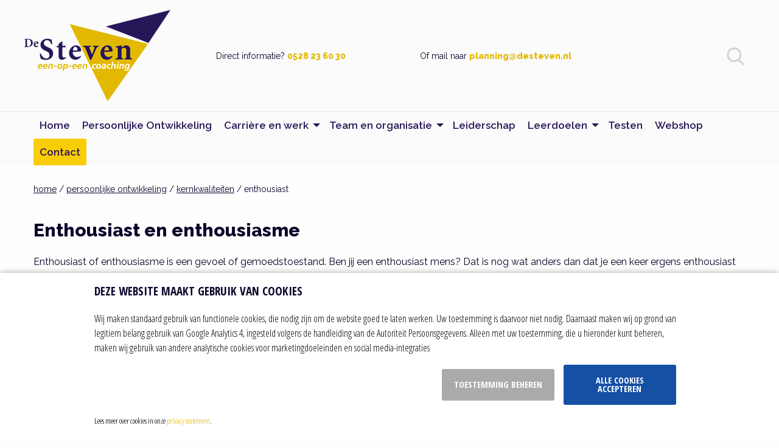

--- FILE ---
content_type: text/html; charset=utf-8
request_url: https://desteven.nl/persoonlijke-ontwikkeling/kernkwaliteiten/enthousiast
body_size: 11671
content:
<!DOCTYPE html>
<html class="no-js" lang="nl">
<head>
    <title>Enthousiast of enthousiasme: competentie of kwaliteit?</title>
    <meta name="keywords" content="Enthousiast">
    <meta name="description" content="Enthousiast of enthousiasme is een kernkwaliteit. Ben jij enthousiast? Of wil je enthousiaster leren overkomen? Het komt van binnenuit! Kenmerken?">
    <meta charset="utf-8">
    <meta name="author" content="Webba">
    <link rel="author" href="/humans.txt">
    <meta name="robots" content="all">
    <meta name="viewport" content="width=device-width, initial-scale=1.0">
    <link rel="preconnect" href="https://fonts.googleapis.com">
    <link rel="preconnect" href="https://fonts.gstatic.com" crossorigin>
    <link href="https://fonts.googleapis.com/css2?family=Raleway:ital,wght@0,400;0,600;0,700;0,800;1,800&display=swap" rel="stylesheet">
    <link rel="preconnect dns-pretch" href="https://cdn.dotsolutions.nl">
    <link rel="stylesheet" href="/css/compressed.css?v=638670271060000000">
    <link rel="stylesheet" href="https://cdn.dotsolutions.nl/gdpr/1.0/css/gdpr-cookie-light.min.css" />
    <link rel="apple-touch-icon" sizes="57x57" href="/favicons/apple-icon-57x57.png">
    <link rel="apple-touch-icon" sizes="60x60" href="/favicons/apple-icon-60x60.png">
    <link rel="apple-touch-icon" sizes="72x72" href="/favicons/apple-icon-72x72.png">
    <link rel="apple-touch-icon" sizes="76x76" href="/favicons/apple-icon-76x76.png">
    <link rel="apple-touch-icon" sizes="114x114" href="/favicons/apple-icon-114x114.png">
    <link rel="apple-touch-icon" sizes="120x120" href="/favicons/apple-icon-120x120.png">
    <link rel="apple-touch-icon" sizes="144x144" href="/favicons/apple-icon-144x144.png">
    <link rel="apple-touch-icon" sizes="152x152" href="/favicons/apple-icon-152x152.png">
    <link rel="apple-touch-icon" sizes="180x180" href="/favicons/apple-icon-180x180.png">
    <link rel="icon" type="image/png" sizes="192x192" href="/favicons/android-icon-192x192.png">
    <link rel="icon" type="image/png" sizes="32x32" href="/favicons/favicon-32x32.png">
    <link rel="icon" type="image/png" sizes="96x96" href="/favicons/favicon-96x96.png">
    <link rel="icon" type="image/png" sizes="16x16" href="/favicons/favicon-16x16.png">
    <link rel="manifest" href="/favicons/manifest.json">
    <meta name="msapplication-TileColor" content="#ffffff">
    <meta name="msapplication-TileImage" content="/favicons/ms-icon-144x144.png">
    <meta name="theme-color" content="#ffffff">
    <link rel="canonical" href="https://www.desteven.nl/persoonlijke-ontwikkeling/kernkwaliteiten/enthousiast">
    <meta property="og:locale" content="nl_NL">
    <meta property="og:site_name" content="De Steven training | coaching | outplacement">
    <meta property="og:type" content="article">
    <meta property="og:title" content="Enthousiast of enthousiasme: competentie of kwaliteit?">
    <meta property="og:description" content="Enthousiast of enthousiasme is een kernkwaliteit. Ben jij enthousiast? Of wil je enthousiaster leren overkomen? Het komt van binnenuit! Kenmerken?">
    <meta property="og:url" content="https://www.desteven.nl/persoonlijke-ontwikkeling/kernkwaliteiten/enthousiast">
    <meta property="og:image" content="https://www.desteven.nl/images/logo.png">
    <meta name="msvalidate.01" content="E7C9ECAFA191F720981B6F498C01BD7D" />
    <meta name="p:domain_verify" content="b34b97055e1379c4df23cbdb94cd8c6e" />
    
    <style>
        html,body{width:100%;height:100%}#preloader{position:fixed;display:block;width:100%;height:100%;top:0;left:0;right:0;bottom:0;background:#eee;z-index:999}#preloader img{position:fixed;top:50%;left:50%;margin-top:-50px;margin-left:-50px}
    </style>
    <!-- Google Analytics -->
    <script>
        (function (i, s, o, g, r, a, m) {
            i['GoogleAnalyticsObject'] = r; i[r] = i[r] || function () {
                (i[r].q = i[r].q || []).push(arguments)
            }, i[r].l = 1 * new Date(); a = s.createElement(o),
            m = s.getElementsByTagName(o)[0]; a.async = 1; a.src = g; m.parentNode.insertBefore(a, m)
        })(window, document, 'script', 'https://www.google-analytics.com/analytics.js', 'ga');

        ga('create', 'UA-19406983-3', 'auto');
        ga('send', 'pageview');
        ga('set', 'anonymizeIp', true);
    </script>
    <!-- End Google Analytics -->
    <!-- Global site tag (gtag.js) - Google Analytics -->
    <script async src="https://www.googletagmanager.com/gtag/js?id=G-7BBJ9Y8L1Y"></script>
    <script>
        window.dataLayer = window.dataLayer || [];
        function gtag() { dataLayer.push(arguments); }
        gtag('js', new Date());
        gtag('config', 'G-7BBJ9Y8L1Y');
    </script>
    
    <script src='https://www.google.com/recaptcha/api.js?hl=nl'></script>

</head>
<body itemscope itemtype="https://schema.org/WebPage">
    <meta itemprop="name" content="Enthousiast of enthousiasme: competentie of kwaliteit?"/>
    <meta itemprop="description" content="Enthousiast of enthousiasme is een kernkwaliteit. Ben jij enthousiast? Of wil je enthousiaster leren overkomen? Het komt van binnenuit! Kenmerken?"/>
    <meta itemprop="url" content="https://www.desteven.nl/persoonlijke-ontwikkeling/kernkwaliteiten/enthousiast"/>
    <div id="preloader"><img src="/images/load.svg" alt="Loading ..." /></div>
    
    <header>
        <div class="expanded row">
            <div class="small-12 columns">
                <div class="row flex-wrap">
                    <div class="large-3 medium-4 small-6 columns">
                        <a href="/"><img src="/images/logo.png" alt="De Steven training | coaching | outplacement" class="logo" width="240" height="151" /></a>
                    </div>
                    <div class="large-2 medium-3 small-6 columns large-push-7 medium-push-5 flex-center">
                        <div class="float-right hide-for-large" data-hide-for="large" data-responsive-toggle="responsive-menu">
                            <div id="nav-icon3" data-toggle="responsive-menu">
                                <span></span>
                                <span></span>
                                <span></span>
                                <span></span>
                            </div>
                        </div>
                        <div class="float-right">
                            <div class="searchblock">
                                <div class="search"></div>
                            </div>
                        </div>
                    </div>
                    <div class="large-7 medium-5 small-12 columns large-pull-2 medium-pull-3 flex-center">
                        <div id="block-contact" class="row collapse">
                            <div class="large-6 medium-12 columns">
                                <p>Direct informatie? <a href="tel:+31528236030">0528 23 60 30</a></p>
                            </div>
                            <div class="large-6 medium-12 columns">
                                <p>Of mail naar <a href="mailto:planning@desteven.nl">planning@desteven.nl</a></p>
                            </div>
                        </div>
                    </div>
                </div>
            </div>
        </div>
        
        <form id="search_box" name="search_box" method="get" action="/zoeken">
            <div class="row">
                <div class="large-offset-3 large-6 medium-offset-2 medium-8 small-12 columns">
                    <div class="input-group">
                        <input id="q" name="q" type="text" placeholder="Waar ben je naar op zoek?" maxlength="100" class="input-group-field" value="">
                        <div class="input-group-button"><a href="javascript:document.search_box.submit();" class="button"><img src="/images/icons/icon-zoeken.svg" alt="zoeken" /></a></div>
                    </div>
                </div>
            </div>
        </form>
        
        <div class="row">
            <div class="small-12 columns">
                <div class="top-bar no-js stacked-for-medium" id="responsive-menu">
                    <div class="top-bar-left">
                        <nav>
                            <ul id="menu" class="vertical large-horizontal menu" data-responsive-menu="accordion large-dropdown" data-submenu-toggle="true"><li><a href="/">Home</a></li><li><a href="/persoonlijke-ontwikkeling">Persoonlijke Ontwikkeling</a></li><li><a href="/carriere">Carrière en werk</a><ul class="vertical menu"><li><a href="/carriere/outplacement">Outplacement</a></li><li><a href="/carriere/loopbaan">Loopbaanbegeleiding</a></li><li><a href="/carriere/talentontwikkeling">Talentontwikkeling</a></li><li><a href="/carriere/arbeidsconflict">Arbeidsconflict en ontslag</a></li><li><a href="/carriere/verbetertraject">Verbetertraject coaching</a></li></ul></li><li><a href="/team-organisatie">Team en organisatie</a><ul class="vertical menu"><li><a href="/team-organisatie/samenwerken">Samenwerking verbeteren</a></li><li><a href="/team-organisatie/teamontwikkeling">Teamontwikkeling</a></li><li><a href="/team-organisatie/teamcoaching">Teamcoaching</a></li><li><a href="/team-organisatie/afspreken-uitspreken-bespreken-aanspreken">Afspreken uitspreken bespreken aanspreken</a></li><li><a href="/team-organisatie/communicatie-intern">Interne communicatie verbeteren</a></li></ul></li><li><a href="/leiderschapsontwikkeling">Leiderschap</a></li><li><a href="/leerdoelen">Leerdoelen</a><ul class="vertical menu"><li><a href="/leerdoelen/training-coaching-workshops">Overzicht trainingen</a></li><li><a href="/leerdoelen/leidinggevende-manager">Leerdoelen leidinggevenden</a></li><li><a href="/leerdoelen/persoonlijke-leerdoelen">Persoonlijke leerdoelen</a></li><li><a href="/leerdoelen/team-leerdoelen">Team leerdoelen</a></li><li><a href="/leerdoelen/organisatie-leerdoelen">Organisatie leerdoelen</a></li></ul></li><li><a href="/testen">Testen</a></li><li><a href="https://webshop.desteven.nl/">Webshop</a></li><li><a href="/contact">Contact</a></li></ul>
                        </nav>
                    </div>
                </div>
            </div>
        </div>
    </header>
    
    <article>
        <div class="row">
            <div class="small-12 columns">
                
                
    <p class="nav"><a href="/" title="home">home</a>&nbsp;/&nbsp;<a href="/persoonlijke-ontwikkeling" title="persoonlijke ontwikkeling">persoonlijke ontwikkeling</a>&nbsp;/&nbsp;<a href="/persoonlijke-ontwikkeling/kernkwaliteiten" title="kernkwaliteiten">kernkwaliteiten</a>&nbsp;/&nbsp;enthousiast</p>
    <h1>Enthousiast en enthousiasme</h1>

<p>Enthousiast of enthousiasme is een gevoel of gemoedstoestand. Ben jij een enthousiast mens? Dat is nog wat anders dan dat je een keer ergens enthousiast over bent. Wanneer je van nature enthousiast bent, dan is enthousiasme een kernkwaliteit van jou. Het zit dan in jouw aard en karakter en anderen zeggen dat ze jou een enthousiaste persoonlijkheid vinden.</p>

<div class="row">
<div class="medium-6 small-12 columns">
<h2>Betekenis en definitie</h2>

<p>De oorsprong van het woord enthousiasme ligt in de Griekse taal. Het duidt van origine op de menselijke geest die doordrongen is van het heilige of het hogere. En daarmee is deze kwaliteit in het rijtje geplaatst van inspirerend, charismatisch, bezielend, spontaan en levendig. Het duidt op een vorm van geestdrift en je zet er anderen mee in beweging. Enthousiasme werkt namelijk aanstekelijk. Het vertelt ook hoe jij reageert op bepaalde zaken.<br />
Ik noem wat kenmerken. Enthousiasme is:</p>

<ul>
	<li>een gevoelskwestie, komt van binnenuit en heeft toch te maken met dat je met hart en ziel ergens van in vuur en vlam raakt</li>
	<li>begeestert bent, uitbundig of geestdriftig bij een bepaalde gedachte</li>
	<li>een zekere mate van blijheid, plezier of bevlogenheid ervaart en uitstraalt</li>
	<li>vurig, warm of gloedvol</li>
</ul>
</div>

<div class="medium-6 small-12 columns">
<p><img alt="Enthousiast" src="https://www.desteven.nl/bestanden/afbeelding/2019/kernkwaliteiten/885-enthousiast.jpg" /></p>
</div>
</div>

<div class="row row-gray" data-equalizer="">
<div class="medium-6 small-12 columns">
<div class="highlight-gray" data-equalizer-watch="">
<h3>Doe de test!</h3>

<p>Bij De Steven kun je een uitgebreide analyse doen om inzicht te krijgen in jouw kwaliteiten, eigenschappen, persoonskenmerken en valkuilen.</p>

<p>Zo krijg je inzicht in jouw ontwikkeldoelen.</p>

<p><a class="button inverted" href="https://webshop.desteven.nl/webshop/testen/eigenschappenanalyse.html" target="_blank" title="Uitgebreide test">Meer informatie</a></p>
</div>
</div>

<div class="medium-6 small-12 columns">
<div class="highlight-gray" data-equalizer-watch="">
<h3>Training en coaching</h3>

<p>Wil je een training volgen om te ontdekken waar jouw kwaliteiten liggen? Dat kan! Bekijk de mogelijkheden:&nbsp;</p>

<ul>
	<li>individuele training: spelen vanuit jouw kwaliteiten</li>
	<li>teamtraining kernkwaliteiten</li>
</ul>

<p><a class="button inverted" href="/persoonlijke-ontwikkeling/kernkwaliteiten" title="Kernkwaliteiten training">Training kwaliteiten ontdekken</a></p>
</div>
</div>
</div>

<h2>Waarover ben je enthousiast?</h2>

<p>Misschien ben je enthousiast over het nieuwe huis wat je wilt kopen of over jouw nieuwe auto. Of je bent enthousiast omdat jouw kind geslaagd is voor het zwemdiploma. Je kunt enthousiast zijn over het bedrijf waar je werkt, over jouw baan of carri&egrave;re. Of over wat je bereikt hebt in het leven. Enthousiasme heeft dus altijd te maken met wat jou raakt en wat &lsquo;jou in vuur en vlam zet&rsquo; of &lsquo;waar jouw hart ligt&rsquo;.</p>

<h2>Wil je enthousiaster leren overkomen?</h2>

<p>Soms krijg ik de vraag van iemand die aangeeft graag enthousiaster te willen overkomen. Of dat ook te leren is door middel van een training. Vooropgesteld: je bent enthousiast of je bent het niet. Enthousiasme is een innerlijke opwelling vanuit het hart. En die is er wel of die is er niet. En dat verklaart meteen dat je niet enthousiast wordt op de toneelschool. Je kunt het wel acteren, maar dan is het gespeeld enthousiasme en dus niet oprecht. Zo eenvoudig is het. Enthousiasme dat gespeeld is, is FAKE en NEP. En dus is het geen enthousiasme.<br />
Een vraag van een heel andere orde is: je bent wel enthousiast, maar je voelt je geremd om het te tonen. Kijk dan moet je bij ons komen. Dan gaan we kijken waar dat vandaan komt en wat je er aan kunt doen om het meer te durven laten zien.</p>

<h2>Afgerekend! Enthousiasme de doofpot in?</h2>

<p>Je kunt ook worden afgerekend op de kwaliteit enthousiasme. Erica vertelde: &lsquo;Van huis uit werd er niet goed op gereageerd en werd het de kop ingedrukt met opmerkingen als:</p>

<ul>
	<li>Doe nu eens rustig</li>
	<li>Reageer eens normaal</li>
	<li>Schreeuw niet zo</li>
	<li>Doe niet zo druk</li>
	<li>Je reageert altijd zo overdreven</li>
	<li>Maak je niet zo druk&rsquo;</li>
</ul>

<p>Dat is heel pijnlijk als dat gebeurt. In feite word je dan miskend in wie je bent, in jouw zijn en in jouw kwaliteiten.</p>

<p>Erica: &lsquo;daardoor ontwikkelde ik een overlevingsmechaniekje. Ik werd terughoudend, gereserveerd, kroop weg achter de muur, durfde me niet te laten zien. Ik doofde mijn ware IK uit en kroop in de schulp&rsquo;. Voel je het verdriet wanneer je dit leest?<br />
Kom, sta op en ga er wat mee doen. Steek de vlam aan en laat zien wie jij bent. Ga weer terug naar jouw oorsprong. Gewoon doen dus. Gewoon, zoals je bent. Moeilijker is het niet.</p>

<h2>De valkuil van enthousiasme</h2>

<p>Kun je ook te enthousiast zijn? Dat zal gebeuren wanneer je als overdreven uitbundig overkomt op anderen. Of wellicht ben je soms <a href="/persoonlijke-ontwikkeling/kernkwaliteiten/enthousiast/overweldigend" title="overweldigend">overweldigend</a>. De omgeving wil je dan temperen. Eigenlijk zegt men: &#39;doe niet zo <a href="/persoonlijke-ontwikkeling/kernkwaliteiten/enthousiast/onstuimig">onstuimig</a>&#39; en &lsquo;reageer eens wat nuchterder&rsquo;. Maar niet iedereen is even tactisch helaas.<br />
Je kunt zelf ook last krijgen van de valkuil zoals:</p>

<ul>
	<li>door een stukje realiteitszin uit het oog te verliezen</li>
	<li>door een irrealistisch plan op te starten</li>
	<li>impulsiviteit</li>
</ul>

<div class="row row-gray">
<div class="small-12 columns">
<div class="highlight-gray">
<h2>Enthousiasmeren: be&iuml;nvloeden</h2>

<p>Enthousiasmeren betekent dat je je jouw enthousiasme overbrengt op anderen. Het behoort bij het rijtje van be&iuml;nvloedingsvaardigheden of invloedvaardigheden, hoewel ik ervan overtuigd ben dat het niets met vaardigheid te maken heeft. Beter is het woord: be&iuml;nvloedingskwaliteiten. Het gaat namelijk over kwaliteiten en niet over vaardigheden. Enthousiasme werkt aanstekelijk. Je blaast aan, je bezielt, je brengt geestdrift over. Dat is geen kunstje wat je kunt aanleren, het is wel een kwaliteit die je kunt ontwikkelen.</p>

<p><a class="button inverted" href="/leiderschapsontwikkeling/motiveren/enthousiasmeren" title="Enthousiasmeren">Enthousiasmeren</a></p>
</div>
</div>
</div>

<h2>Jouw leerdoel</h2>

<p>Mogelijk zijn dit jouw leerdoelen:</p>

<ul>
	<li>Nuchter</li>
	<li>Realistisch</li>
	<li>Bedachtzaam, doordacht en weloverwogen</li>
</ul>

<p>Concentreer je maar niet teveel op jouw leerdoelen. Jouw nuchterheid en realisme zorgen ervoor dat je niet in jouw valkuil van over-enthousiasme terecht komt. Het zorgt voor balans.</p>

<h2>Jouw irritatie</h2>

<p>Waar je een hekel aan zult hebben is wanneer mensen nooit een keer in vuur en vlam raken bij een bepaald idee of plan. Je kunt ook teleurgesteld raken wanneer mensen gezapig, koel of gelaten reageren op jouw plannen. Het tegenovergestelde van enthousiasme is een kille, afstandelijke houding. Dat is wat bij jou niet past.</p>

<h2>Introvert of extravert</h2>

<p>Kun je als introvert mens ook enthousiast zijn? Iemand vroeg pas: enthousiaste mensen, die zijn toch per definitie extravert?<br />
Jammer dat die denkbeelden aanwezig zijn. Onderschat de introverte mens niet. Die kan wel degelijk enthousiast zijn alleen de manier waarop men dat toont zal beheerster overkomen. Een extravert mens zal doorgaans meteen laten zien wanneer ze enthousiast zijn. Ze worden wat drukker, beginnen te gebaren, ze praten wat harder soms. Bij een introvert mens zal dat minder het geval zijn. Maar je kunt het zien aan de ogen, je hoort het aan de stem en je proeft het aan de gemoedstoestand.</p>

<div class="row row-gray" data-equalizer="">
<div class="large-4 medium-12 columns">
<div class="highlight-gray" data-equalizer-watch="">
<h2>Training kwaliteiten</h2>

<p>Wil je een training volgen om te ontdekken waar jouw kwaliteiten liggen?</p>

<p>Dat kan! Bekijk de mogelijkheden:&nbsp;</p>

<ul>
	<li>individuele training: spelen vanuit jouw kwaliteiten</li>
	<li>teamtraining kernkwaliteiten</li>
</ul>

<p><a class="button inverted" href="/persoonlijke-ontwikkeling/kernkwaliteiten" title="Kernkwaliteiten training">Training kwaliteiten ontdekken</a></p>
</div>
</div>

<div class="large-4 medium-12 columns">
<div class="highlight-gray" data-equalizer-watch="">
<h2>Wat is talent?</h2>

<p>De Steven verzorgt training en coaching gericht op talentontwikkeling. We zetten dit in bij o.a.</p>

<ul>
	<li>talentgesprekken, individuele coaching gericht op loopbaan en outplacement</li>
	<li>binnen teams: trajecten gericht op teamontwikkeling.</li>
</ul>

<p><a class="button inverted" href="/persoonlijke-ontwikkeling/persoonlijk-ontwikkeltraject/willen-kunnen-zijn/zijn/wat-is-talent" title="Wat is talent?">Wat is talent?</a></p>
</div>
</div>

<div class="large-4 medium-12 columns">
<div class="highlight-gray" data-equalizer-watch="">
<h3>Auteur</h3>

<p><p>Dit artikel is geschreven door <a href="/wie-is-de-steven/trainers-coaches/jan-stevens-coach-trainer" title="Jan Stevens">Jan Stevens</a>. Jan Stevens is eigenaar en oprichter van De Steven training &amp; coaching (<a href="https://www.desteven.nl" title="www.desteven.nl">www.desteven.nl</a>). Op deze website tref je meer dan 2000 blogs over&nbsp;persoonlijke ontwikkeling, loopbaan, leiderschap, teamontwikkeling, hoogsensitiviteit en hoogbegaafdheid.&nbsp;</p>

<p><img alt="Jan Stevens" src="https://www.desteven.nl/bestanden/afbeelding/613-jan-stevens.jpg" /></p></p>
</div>
</div>
</div>

            </div>
        </div>
    </article>
    
    
    <hr />
    
    
    <div id="block-white-columns" class="expanded row">
        <div class="small-12 columns">
            <div class="row">
<div class="large-4 medium-12 columns text-center large-text-left">
<h3>Jezelf kwijtraken en jezelf hervinden</h3>

<p>De verbinding met jezelf kwijtraken door depressie, burn-out of een andere oorzaak is heftig. Maar het brengt je ook dichter bij je authentieke zelf. In het e-book &#39;Jezelf kwijtraken en jezelf hervinden&#39; vind je een wereld aan herkenning. Er zijn al bijna 5000 exemplaren verkocht. Dit zijn de reacties:</p>

<ul>
	<li>&quot;Toen ik begon te lezen barstte ik in huilen uit: ik voelde me gehoord.&quot;</li>
	<li>&quot;Eindelijk eens iemand die in klare taal zegt hoe het is.&quot;</li>
	<li>&quot;Precies wat er in mijn leven is gebeurd.&quot;</li>
	<li>&ldquo;Zelden zo&#39;n kernachtige uiteenzetting gelezen (heel wat boeken zijn de revue gepasseerd).&rdquo;</li>
</ul>

<p><img loading='lazy' alt="Ebook jezelf kwijtraken" src="https://www.desteven.nl/bestanden/afbeelding/behoeften/shop/366-smartmockups-kmw0s5og.png" title="Contact met De Steven" /></p>

<h3><a class="button blue" href="https://webshop.desteven.nl/webshop/e-books/e-book-jezelf-kwijtraken-en-jezelf-hervinden.html" title="ebook jezelf hervinden">Meer informatie</a></h3>

<h3>Abonneer je op ons Spotify-kanaal!</h3>

<p>Beluister alle podcasts van De Steven en abonneer je op ons kanaal: je krijgt meteen een melding wanneer er een nieuwe podcast is.</p>

<p><a class="button" href="https://open.spotify.com/show/1Deb7wClPlFGVcNIo6HZVI?si=1e9b3f34109540ce" title="Spotify">Abonneer je op ons Spotify-kanaal!</a><br />
&nbsp;</p>
</div>

<div class="large-4 medium-12 columns text-center large-text-left">
<h2>Aanbieding: webinar zelfondermijnende bescheidenheid</h2>

<p><img loading='lazy' alt="Bescheidenheid" src="https://www.desteven.nl/bestanden/afbeelding/behoeften/shop/518-webinar-bescheiden.png" /></p>

<p><a class="button" href="https://webshop.desteven.nl/webshop/webinars/webinar-over-zelfondermijnende-bescheidenheid.html" title="aanbieding">Bekijk de aanbieding</a></p>
</div>

<div class="large-4 medium-12 columns text-center large-text-left">
<h3>Podcast met Katelijne Vermeulen over de band met je ouders verbreken</h3>

<p>Wanneer blijft loyaliteit trouw&nbsp;en wanneer raak je jezelf kwijt?</p>

<p>In deze podcast ga ik in gesprek met <strong>Katelijne Vermeulen</strong> over het verbreken van de band met je ouders.<br />
Een ingrijpend en vaak pijnlijk besluit voor zowel ouders als kind.&nbsp;We spreken o.a.&nbsp;over:</p>

<ul>
	<li>Loyaliteit die dieper gaat dan gedrag.</li>
	<li>Rouw om de ouders die je hebt gehad en om de ouders die je hebt gemist.</li>
	<li>Afstand nemen zonder te verharden.</li>
	<li>Verantwoordelijkheid nemen voor je eigen leven.</li>
	<li>De impact van verbreken voor het kind en voor de ouder.</li>
	<li>Wat betekent dit voor zelfaanvaarding?</li>
</ul>

<p><a class="button " href="https://open.spotify.com/episode/5tC6Lb5rsJPehZ0bevJJx2?si=43d2870d1b974504" target="_blank" title="podcast">Luister de podcast op spotify</a></p>

<p>&nbsp;</p>

<p><a href="https://open.spotify.com/episode/2t55G399897hvZ1AAOH6eu?si=MIsbtAPhTYysoKNw0VKUDw" title="Beluister de podcast over bore-out">Beluister de podcast over bore-out</a></p>

<h2>Nieuwe podcast met Peter Weustink over leiderschap, communicatie en verzuim</h2>

<p><a href="https://open.spotify.com/episode/2Y0ATTIxAR8t8sqxqtz2Bw?si=C9tSxgkRRlaEoiWXSo2deg" title="podcast verzuim">Leiderschap, communicatie en verzuim</a></p>
</div>

<p>&nbsp;</p>

<p>&nbsp;</p>

<p>&nbsp;</p>
</div>
        </div>
    </div>
    
    <div id="block-newsletter-wrap" class="expanded row">
        <div class="large-offset-0 large-12 medium-offset-2 medium-8 small-12 columns">
            <div id="block-newsletter" class="row">
                <div class="large-3 columns first text-center large-text-left">
                    <h3>Onze nieuwsbrief</h3>
                    Ben jij leer- en nieuwsgierig? Meld je dan aan voor onze nieuwsbrief!
                </div>
                <div class="large-6 columns text-center second">
                    <a role="button" data-toggle="newsletter">Klik hier om je aan te melden voor onze nieuwsbrief</a>
                </div>
                <div class="large-3 columns third text-center large-text-left">
                    Met jouw aanmelding ga je akkoord met onze <a href="/privacy">privacyverklaring</a> en het ontvangen van onze nieuwsbrief. Je kunt je natuurlijk op elk moment weer afmelden.
                </div>
            </div>
        </div>
    </div>
    
    <div class="reveal large text-center" id="newsletter" data-reveal="">
        
        <div id="loadnewsletter"></div>

        <button class="close-button" data-close="" aria-label="Close modal" type="button">
            <span aria-hidden="true">&times;</span>
        </button>
    </div>
    <div class="expanded row text-center blue-bar">
        <div class="small-12 columns">
            <div class="row">
                <div class="small-12 columns">
                    <p><span>Telefonisch contact? Heb je vragen?</span> Bel ons op <a href="tel:+31528236030">0528 23 60 30</a> en vraag naar Monique van Nuil.</p>
                </div>
            </div>
        </div>
    </div>
    
    <footer>
        <div class="row">
            <div class="large-4 medium-12 columns text-center large-text-left">
                <h1>Stel een doel en steven erop af!</h1>
                <p>
                    <a href="/"><img src="/images/logo.png" alt="De Steven training | coaching | outplacement" class="logo" width="240" height="151" /></a>
                </p>
            </div>
            <div class="large-offset-2 large-6 medium-12 columns text-center large-text-left">
                <div class="row">
                    <div class="medium-6 small-12 columns">
                        <h2>De Steven</h2>
                        <p>
                            <strong>Hoofdkantoor De Steven</strong><br />
                            Brinkstraat 36<br />
                            7901 LA Hoogeveen<br />
                            <a href="tel:+31528236030">0528 23 60 30</a>
                        </p>
                        <p>
                            <strong>Trainingslocatie Amersfoort</strong><br />
                            Stationsplein 13A<br />
                            3818 LE Amersfoort
                        </p>
                    </div>
                    <div id="footer-menu" class="medium-6 small-12 columns">
                        
                        <h2>Ga direct naar</h2>

<ul>
	<li><a href="/wie-is-de-steven/trainers-coaches" title="Trainers en coaches">Onze trainers en coaches</a></li>
	<li><a href="/testen">Testen en assesments</a></li>
	<li><a href="/trainingskalender">Workshops en webinars</a></li>
	<li><a href="https://webshop.desteven.nl">Onze webshop</a></li>
	<li><a href="/leerdoelen">Leerdoelen</a></li>
	<li><a href="/persoonlijke-ontwikkeling">Persoonlijke ontwikkeling</a></li>
	<li><a href="/home/de-steven-podcast" title="Bekijk de podcast">Podcast reis of bestemming bekijken?</a></li>
</ul>
                    </div>
                </div>
                <div id="social-icons" class="row">
                    <div class="small-12 columns">
                        <p>
                            <a href="https://nl.pinterest.com/jan5896/" target="_blank" rel="noreferrer"><img src="/images/icons/icon-pinterest.svg" alt="Pinterest" width="26" height="26"></a>
                            <a href="https://www.facebook.com/jan.stevens.training.coaching" target="_blank" rel="noreferrer"><img src="/images/icons/icon-facebook.svg" alt="Facebook" width="26" height="26"></a>
                            <a href="https://www.linkedin.com/pub/jan-stevens/7/83/72a" target="_blank" rel="noreferrer"><img src="/images/icons/icon-linkedin.svg" alt="Linkedin" width="26" height="26"></a>
                            <a href="https://www.youtube.com/channel/UCtK9KFfnZYN8as_e_lQNsYg?view_as=subscriber" target="_blank" rel="noreferrer"><img src="/images/icons/icon-youtube.svg" alt="YouTube" width="26" height="26"></a>
                            <a href="https://app.springcast.fm/podcast/de-steven-podcast" target="_blank" rel="noreferrer"><img src="/images/icons/icon-podcast.svg" alt="Podcast" width="26" height="26"></a>
                        </p>
                    </div>
                </div>
            </div>
        </div>
        <div id="bottom-menu" class="row">
            <div class="large-9 medium-12 columns text-center large-text-left">
                
                <ul>
	<li><a href="/sitemap">Sitemap</a></li>
	<li><a href="/voorwaarden-desteven" title="Voorwaarden training en coaching">Algemene voorwaarden</a></li>
	<li><a href="/privacy">Privacy statement</a></li>
	<li><a href="/privacy#Cookies" title="Cookiebeleid">Cookiebeleid</a></li>
	<li><a href="javascript:$.gdprcookie.display();">Cookie instellingen</a></li>
</ul>
            </div>
            <div class="large-3 medium-12 columns text-center large-text-right">
                <p>
                    <a href="https://webba.nl" class="gray" target="_blank" rel="noreferrer">Realisatie door Webba</a>
                </p>
            </div>
        </div>
    </footer>
    <script>
        (function (e, t, o, n, p, r, i) { e.visitorGlobalObjectAlias = n; e[e.visitorGlobalObjectAlias] = e[e.visitorGlobalObjectAlias] || function () { (e[e.visitorGlobalObjectAlias].q = e[e.visitorGlobalObjectAlias].q || []).push(arguments) }; e[e.visitorGlobalObjectAlias].l = (new Date).getTime(); r = t.createElement("script"); r.src = o; r.async = true; i = t.getElementsByTagName("script")[0]; i.parentNode.insertBefore(r, i) })(window, document, "https://diffuser-cdn.app-us1.com/diffuser/diffuser.js", "vgo");
        vgo('setAccount', '66337042');
        vgo('setTrackByDefault', true);
        vgo('process');
    </script>
    <script type="text/javascript" src="/js/compressed.js?v=638670274460000000"></script>
    
    <script type="text/javascript" src="https://cdn.dotsolutions.nl/gdpr/1.0/js/gdpr-cookie.min.js" defer async></script>
    
    <script type="text/javascript">
        $(document).ready(function () {
            $(document).foundation();

            //modal close
            (function ($, window, undefined) {
                'use strict';

                var timer;
                clearInterval(timer);
                $('#newsletter').on('closed.zf.reveal', function (e) {
                    e.preventDefault();
                    timer = setTimeout(function () {
                        $("[data-toggle='newsletter']").blur();
                    }, 1);
                });
            })(jQuery, this);

            //modal open
            (function ($, window, undefined) {
                'use strict';

                var timer;
                clearInterval(timer);
                $('#newsletter').on('open.zf.reveal', function (e) {
                    e.preventDefault();

                    //load once
                    if (!$("#loadnewsletter").html().trim().length) {
                        timer = setTimeout(function () {
                            $.ajax({
                                url: '/nieuwsbrief.aspx',
                                success: function (html) {
                                    var content = $('<div />').html(html).find('#loadme').html();
                                    $('#loadnewsletter').html(content);
                                }
                            });
                        }, 1);
                    }
                });
            })(jQuery, this);
        });
    </script>
</body>
</html>

--- FILE ---
content_type: text/css
request_url: https://cdn.dotsolutions.nl/gdpr/1.0/css/gdpr-cookie-light.min.css
body_size: 1565
content:
@import "https://fonts.googleapis.com/css?family=Open+Sans+Condensed:300,700";@charset "UTF-8";#cookie_bar,#cookie_block{min-width:25em;padding:1em;letter-spacing:normal;background:#fff;color:#000;box-shadow:#aaa 0 0 10px;z-index:2147483647;font-weight:400;font-size:16px}#cookie_bar .row,#cookie_block .row{max-width:1200px}.cookie-body{font-family:'Open Sans Condensed',sans-serif;line-height:1.5em;color:#000}.cookie-body .columns:last-child:not(:first-child){float:left}.cookie-body p{margin-bottom:1em;line-height:1.5em}.cookie-body a{color:#0bbfff;text-decoration:none}.cookie-body a:hover{text-decoration:underline}.cookie-intro h1{font-family:'Open Sans Condensed',sans-serif;font-size:1.2em;line-height:initial;font-weight:700;margin:0 0 1em;color:#65b331;text-transform:uppercase}.cookie-types{margin-bottom:1em}.cookie-types label{color:#000;font-size:1em;line-height:1.8em;display:inline;position:relative}.cookie-types input[type="checkbox"]{width:16px;margin:0;opacity:0;display:initial}.cookie-types input[type="checkbox"]+label{background:none;cursor:pointer;padding-left:30px;margin:0;margin-left:-16px}.cookie-types input[type="checkbox"]:focus+label{outline:dotted 1px}.cookie-types input[type="checkbox"]+label::before{content:"";position:absolute;top:0;left:0;width:20px;height:20px;background-image:url([data-uri]);background-position:0 0}.cookie-types input[type="checkbox"]:checked+label::before{background-position:-20px 0}.cookie-types input[type="checkbox"]:disabled+label::before{background-position:-40px 0}.cookie-buttons button{width:185px;font-weight:700;text-transform:uppercase;display:inline-block;vertical-align:middle;margin:0 1em 1em 0;padding:1.25em 1em;border:1px solid transparent;border-radius:3px;-webkit-transition:background-color .25s ease-out,color .25s ease-out;transition:background-color .25s ease-out,color .25s ease-out;font-family:inherit;font-size:.9em;-webkit-appearance:none;line-height:1;text-align:center;cursor:pointer;background-color:#65b331;color:#fff}.cookie-buttons button:hover,.cookie-buttons button:focus{background-color:#56992A;color:#fff}.cookie-buttons .btn-customize,.cookie-buttons .btn-customize:hover,.cookie-buttons .btn-customize:focus{background-color:#aaa!important}.cookie-footer{font-size:80%}#cookie_bar{position:fixed;left:0;right:0;max-width:100%;width:100%}#cookie_bar.cookie-position-bottom{bottom:0}#cookie_bar.cookie-position-top{top:0}#cookie_bar.cookie-position-center{top:50%;transform:translateY(-50%)}#cookie_block{position:fixed;max-width:25em}#cookie_block.cookie-position-bottom-left{bottom:1.5em;left:1.5em;right:initial}#cookie_block.cookie-position-bottom-right{bottom:1.5em;left:initial;right:1.5em}#cookie_block.cookie-position-top-left{top:1.5em;left:1.5em;right:initial}#cookie_block.cookie-position-top-right{top:1.5em;left:initial;right:1.5em}#cookie_block.cookie-position-center{top:50%;left:50%;transform:translate(-50%,-50%)}#cookie_block .cookie-buttons button{width:100%}@media screen and (max-width: 39.99875em){#cookie_bar,#cookie_block{min-width:320px}#cookie_bar .cookie-buttons button{width:100%}#cookie_block{max-width:100%;width:100%;right:0!important;left:0!important}#cookie_block.cookie-position-bottom-left,#cookie_block.cookie-position-bottom-right{bottom:0}#cookie_block.cookie-position-top-left,#cookie_block.cookie-position-top-right{top:0}#cookie_block.cookie-position-center{transform:translate(0%,-50%)}}

--- FILE ---
content_type: application/javascript
request_url: https://prism.app-us1.com/?a=66337042&u=https%3A%2F%2Fdesteven.nl%2Fpersoonlijke-ontwikkeling%2Fkernkwaliteiten%2Fenthousiast
body_size: 124
content:
window.visitorGlobalObject=window.visitorGlobalObject||window.prismGlobalObject;window.visitorGlobalObject.setVisitorId('dce11ab4-121c-448e-98b8-dfe98a8f53d4', '66337042');window.visitorGlobalObject.setWhitelistedServices('tracking', '66337042');